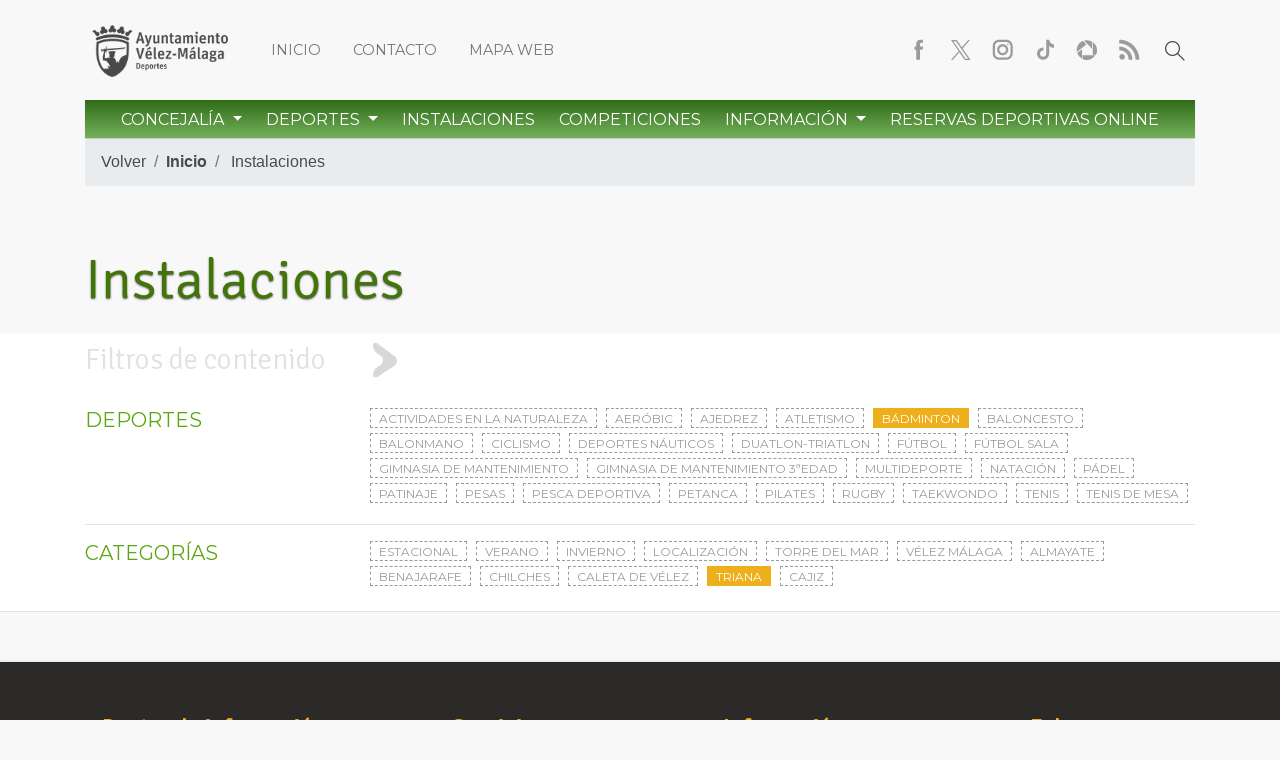

--- FILE ---
content_type: text/html; charset=UTF-8
request_url: https://deportes.velezmalaga.es/instalaciones/cat/triana/badminton
body_size: 5575
content:
<!DOCTYPE html>
<html lang="en" class="no-js" id="tetraware" class="deportes-index-twml index">
<head>
	<meta charset="utf-8">
  <meta http-equiv="X-UA-Compatible" content="IE=edge">
  <meta name="viewport" content="width=device-width, initial-scale=1">
  <base href="https://deportes.velezmalaga.es/">
<title></title>
<meta name="Description" content="" />
<meta name="Keywords" content="" />
<meta name="Generator" content="TWSAINT - Tetraware.Net" />
<link type="image/ico" href="https://deportes.velezmalaga.es/contenido/temas/deportes/favicon.ico" rel="shortcut icon" />
<link type="image/x-icon" href="https://deportes.velezmalaga.es/contenido/temas/deportes/favicon.ico" rel="icon" />
<link type="text/css" media="all" href="https://deportes.velezmalaga.es/contenido/temas/deportes/assets/bs4/bootstrap.min.css?v=0.0.4" rel="stylesheet" />
<link type="text/css" media="all" href="https://deportes.velezmalaga.es/assets/ekko-lightbox/ekko-lightbox.css?v=0.0.4" rel="stylesheet" />
<link type="text/css" media="all" href="https://deportes.velezmalaga.es/contenido/temas/deportes/_css/common.css?v=0.0.4" rel="stylesheet" />
<link type="text/css" media="all" href="https://deportes.velezmalaga.es/contenido/temas/deportes/_css/custom.css?v=0.0.4" rel="stylesheet" />
<link type="text/css" media="all" href="https://deportes.velezmalaga.es/contenido/temas/deportes/_css/deportes.css?v=0.0.4" rel="stylesheet" />
<link type="text/css" media="all" href="https://deportes.velezmalaga.es/contenido/temas/deportes/_css/media.css?v=0.0.4" rel="stylesheet" />
<meta content="https://deportes.velezmalaga.es/instalaciones/cat/triana/badminton" property="og:url" />
<script  type="text/javascript" src="https://deportes.velezmalaga.es/contenido/temas/deportes/assets/jquery-3.2.1.min.js?v=0.0.4"></script>
<script  type="text/javascript" src="https://deportes.velezmalaga.es/contenido/temas/deportes/assets/bs4/popper.min.js?v=0.0.4"></script>
<script  type="text/javascript" src="https://deportes.velezmalaga.es/contenido/temas/deportes/assets/bs4/bootstrap.min.js?v=0.0.4"></script>
<script  type="text/javascript" src="https://deportes.velezmalaga.es/assets/jquery-validate/jquery.validate.min.js?v=0.0.4"></script>
<script  type="text/javascript" src="https://deportes.velezmalaga.es/assets/jquery-validate/localization/messages_es.js?v=0.0.4"></script>
<script  type="text/javascript" src="https://deportes.velezmalaga.es/assets/ekko-lightbox/ekko-lightbox.min.js?v=0.0.4"></script>
<script  type="text/javascript" src="https://deportes.velezmalaga.es/contenido/temas/deportes/_scripts/deportes.js?v=0.0.4"></script>
	<link href='https://fonts.googleapis.com/css?family=Racing+Sans+One|Open+Sans:400,300,600,700,800|Open+Sans+Condensed:300,700' rel='stylesheet' type='text/css'>
</head>
<body>

	<div class="relative">
		
			<section> <header class="deportes-_bloques-blq_cabecera_inmod-twml blq_cabecera_inmod blq_cabecera inmod">

		<!-- cabecera normal -->

		<section class="d-none d-sm-block">
			<div class="relative">
				<div class="container">
					<div class="row row-1 justify-content-between">
					  <div class="col-sm-12 col-md-auto">
							<!-- <a class="logo deportes mr-3" href="" title="Concejalía de Deportes - Vélez-Málaga"> <h1>Concejalía de Deportes - Vélez-Málaga</h1> </a> -->
							<a class="logo area mr-3" href="" title="Ayto. Vélez-Málaga - Deportes"> <h2> Ayto. Vélez-Málaga - Deportes </h2> </a>
							<div class="d-inline-block"> <nav class="deportes-_bloques-blq_menu_index-twml blq_menu_index">
	<ul class="nav">
			  <li class="nav-item">
	    <a class="nav-link Inicio" href="https://deportes.velezmalaga.es" target="">
				Inicio			</a>
	  </li>
			  <li class="nav-item">
	    <a class="nav-link Contacto" href="https://deportes.velezmalaga.es/formularios" target="">
				Contacto			</a>
	  </li>
			  <li class="nav-item">
	    <a class="nav-link Mapa web" href="https://deportes.velezmalaga.es/mapaweb" target="">
				Mapa web			</a>
	  </li>
			</ul>
</nav>

 </div>

						</div>
						<div class="col-sm-12 col-md-auto text-center nav">
							<span class="m.r-5"><nav class="deportes-_bloques-blq_menu_redessociales-twml blq_menu_redessociales">
	<ul class="nav">
			  <li class="nav-item">
	    <a class="nav-link Facebook" href="https://www.facebook.com/DeportesvelezM" target="_blank" title="Facebook">
				<span>Facebook</span>
			</a>
	  </li>
			  <li class="nav-item">
	    <a class="nav-link Twitter" href="https://twitter.com/DeportesVelezM" target="_blank" title="Twitter">
				<span>Twitter</span>
			</a>
	  </li>
			  <li class="nav-item">
	    <a class="nav-link Instagram" href="https://www.instagram.com/deportes.velez/" target="_blank" title="Instagram">
				<span>Instagram</span>
			</a>
	  </li>
			  <li class="nav-item">
	    <a class="nav-link TikTok" href="https://www.tiktok.com/@deportes.velezmalaga" target="_blank" title="TikTok">
				<span>TikTok</span>
			</a>
	  </li>
			  <li class="nav-item">
	    <a class="nav-link Google Photos" href="https://deportes.velezmalaga.es/carruseles/fotografias" target="" title="Google Photos">
				<span>Google Photos</span>
			</a>
	  </li>
			  <li class="nav-item">
	    <a class="nav-link RSS" href="https://deportes.velezmalaga.es/rss" target="_blank" title="RSS">
				<span>RSS</span>
			</a>
	  </li>
			</ul>
</nav>

</span>
							<a class="nav-link buscar" href="buscador"><span>Buscar</span></a>
							<!-- <span class="logo deportes ml-3" hr.ef="" title="Concejalía de Deportes - Vélez-Málaga"> <h1>Concejalía de Deportes - Vélez-Málaga</h1> </span> -->
							<!-- <span class="logo area ml-3" hr.ef="" title="Ayto. Vélez-Málaga - Deportes"> <h2> Ayto. Vélez-Mélaga - Deportes </h2> </span> -->
						</div>
					</div>
					<div class="row row-2"> <div class="col"><nav class="deportes-_bloques-blq_menu-twml blq_menu principal">
	<div class="row justify-content-center">
		<div class="col mx-auto text-center">

			<ul class="nav d-inline-flex">
							<li class="showhide nav-item nav-item-concejalia relative">
					
							<!-- <a class="nav-link dropdown-toggle" data-toggle="dropdown" href="#" target="" role="button" aria-haspopup="true" aria-expanded="false"> -->

							<a class="nav-link dropdown-toggle" data-toggle="dropdown" href="#"  target="_self"  role="button" aria-haspopup="true" aria-expanded="false">
								Concejalía								</a>
							<div class="dropdown-menu">
								<ul id="mainmenu-1" class="mainmenu level-0"><li id="mainmenu-1-334" class="level-1 ord-0 even first"><a  href="https://deportes.velezmalaga.es/contenido/datos/servicios/documentos/Ordenanza-Precio-Publico-18-febrero-2016-1fIdnB.pdf"   target="_blank"  class=""  ><span>Servicios</span></a></li><li id="mainmenu-1-364" class="level-1 ord-1 odd last"><a  href="https://deportes.velezmalaga.es/carruseles/fotografias"   class=""  ><span>Fotografías</span></a></li></ul>							</div>

									</li>
							<li class="showhide nav-item nav-item- relative">
					
							<!-- <a class="nav-link dropdown-toggle" data-toggle="dropdown" href="#" target="" role="button" aria-haspopup="true" aria-expanded="false"> -->

							<a class="nav-link dropdown-toggle" data-toggle="dropdown" href="#"  target="_self"  role="button" aria-haspopup="true" aria-expanded="false">
								Deportes								</a>
							<div class="dropdown-menu">
								<ul id="mainmenu-1" class="mainmenu level-0"><li id="mainmenu-1-294" class="level-1 ord-0 even first"><a  href="https://deportes.velezmalaga.es/actividades-en-la-naturaleza"   class=""  ><span>Actividades en la naturaleza</span></a></li><li id="mainmenu-1-293" class="level-1 ord-1 odd"><a  href="https://deportes.velezmalaga.es/aerobic"   class=""  ><span>Aeróbic</span></a></li><li id="mainmenu-1-321" class="level-1 ord-2 even"><a  href="https://deportes.velezmalaga.es/ajedrez"   class=""  ><span>Ajedrez</span></a></li><li id="mainmenu-1-295" class="level-1 ord-3 odd"><a  href="https://deportes.velezmalaga.es/atletismo"   class=""  ><span>Atletismo</span></a></li><li id="mainmenu-1-296" class="level-1 ord-4 even"><a  href="https://deportes.velezmalaga.es/badminton"   class=""  ><span>Bádminton</span></a></li><li id="mainmenu-1-297" class="level-1 ord-5 odd"><a  href="https://deportes.velezmalaga.es/baloncesto"   class=""  ><span>Baloncesto</span></a></li><li id="mainmenu-1-323" class="level-1 ord-6 even"><a  href="https://deportes.velezmalaga.es/balonmano"   class=""  ><span>Balonmano</span></a></li><li id="mainmenu-1-298" class="level-1 ord-7 odd"><a  href="https://deportes.velezmalaga.es/ciclismo"   class=""  ><span>Ciclismo</span></a></li><li id="mainmenu-1-358" class="level-1 ord-8 even"><a  href="https://deportes.velezmalaga.es/deportes-nauticos"   class=""  ><span>Deportes Náuticos</span></a></li><li id="mainmenu-1-315" class="level-1 ord-9 odd"><a  href="https://deportes.velezmalaga.es/duatlon-triatlon"   class=""  ><span>Duatlon-triatlon</span></a></li><li id="mainmenu-1-299" class="level-1 ord-10 even"><a  href="https://deportes.velezmalaga.es/futbol"   class=""  ><span>Fútbol</span></a></li><li id="mainmenu-1-300" class="level-1 ord-11 odd"><a  href="https://deportes.velezmalaga.es/futbol-sala"   class=""  ><span>Fútbol sala</span></a></li><li id="mainmenu-1-302" class="level-1 ord-12 even"><a  href="https://deportes.velezmalaga.es/gimnasia-de-mantenimiento"   class=""  ><span>Gimnasia de mantenimiento</span></a></li><li id="mainmenu-1-301" class="level-1 ord-13 odd"><a  href="https://deportes.velezmalaga.es/gimnasia-de-mantenimiento-3edad"   class=""  ><span>Gimnasia manten. 3ª edad</span></a></li><li id="mainmenu-1-316" class="level-1 ord-14 even"><a  href="https://deportes.velezmalaga.es/multideporte"   class=""  ><span>Multideporte</span></a></li><li id="mainmenu-1-303" class="level-1 ord-15 odd"><a  href="https://deportes.velezmalaga.es/natacion"   class=""  ><span>Natación</span></a></li><li id="mainmenu-1-304" class="level-1 ord-16 even"><a  href="https://deportes.velezmalaga.es/padel"   class=""  ><span>Pádel</span></a></li><li id="mainmenu-1-317" class="level-1 ord-17 odd"><a  href="https://deportes.velezmalaga.es/patinaje"   class=""  ><span>Patinaje</span></a></li><li id="mainmenu-1-322" class="level-1 ord-18 even"><a  href="https://deportes.velezmalaga.es/pesas"   class=""  ><span>Pesas</span></a></li><li id="mainmenu-1-318" class="level-1 ord-19 odd"><a  href="https://deportes.velezmalaga.es/pesca-deportiva"   class=""  ><span>Pesca deportiva</span></a></li><li id="mainmenu-1-324" class="level-1 ord-20 even"><a  href="https://deportes.velezmalaga.es/petanca"   class=""  ><span>Petanca</span></a></li><li id="mainmenu-1-305" class="level-1 ord-21 odd"><a  href="https://deportes.velezmalaga.es/pilates"   class=""  ><span>Pilates</span></a></li><li id="mainmenu-1-319" class="level-1 ord-22 even"><a  href="https://deportes.velezmalaga.es/rugby"   class=""  ><span>Rugby</span></a></li><li id="mainmenu-1-306" class="level-1 ord-23 odd"><a  href="https://deportes.velezmalaga.es/taekwondo"   class=""  ><span>Taekwondo</span></a></li><li id="mainmenu-1-307" class="level-1 ord-24 even"><a  href="https://deportes.velezmalaga.es/tenis"   class=""  ><span>Tenis</span></a></li><li id="mainmenu-1-320" class="level-1 ord-25 odd last"><a  href="https://deportes.velezmalaga.es/tenis-de-mesa"   class=""  ><span>Tenis de mesa</span></a></li></ul>							</div>

									</li>
							<li class="showhide nav-item nav-item-instalaciones relative">
											<a class="nav-link" href="https://deportes.velezmalaga.es/instalaciones"  target="_self" >
							Instalaciones							</a>
									</li>
							<li class="showhide nav-item nav-item-competiciones relative">
											<a class="nav-link" href="https://deportes.velezmalaga.es/competiciones"  target="_self" >
							Competiciones							</a>
									</li>
							<li class="showhide nav-item nav-item- relative">
					
							<!-- <a class="nav-link dropdown-toggle" data-toggle="dropdown" href="#" target="" role="button" aria-haspopup="true" aria-expanded="false"> -->

							<a class="nav-link dropdown-toggle" data-toggle="dropdown" href="#"  target="_self"  role="button" aria-haspopup="true" aria-expanded="false">
								Información								</a>
							<div class="dropdown-menu">
								<ul id="mainmenu-1" class="mainmenu level-0"><li id="mainmenu-1-330" class="level-1 ord-0 even first"><a  href="https://deportes.velezmalaga.es/eventos"   class=""  ><span>Eventos</span></a></li><li id="mainmenu-1-331" class="level-1 ord-1 odd"><a  href="https://deportes.velezmalaga.es/cursos"   class=""  ><span>Cursos</span></a></li><li id="mainmenu-1-333" class="level-1 ord-2 even"><a  href="https://deportes.velezmalaga.es/noticias"   class=""  ><span>Noticias</span></a></li><li id="mainmenu-1-344" class="level-1 ord-3 odd"><a  href="https://deportes.velezmalaga.es/inscripciones"   class=""  ><span>Inscripciones</span></a></li><li id="mainmenu-1-345" class="level-1 ord-4 even"><a  href="https://deportes.velezmalaga.es/reservas"   class=""  ><span>Reservas</span></a></li><li id="mainmenu-1-337" class="level-1 ord-5 odd"><a  href="https://deportes.velezmalaga.es/federaciones"   class=""  ><span>Federaciones</span></a></li><li id="mainmenu-1-338" class="level-1 ord-6 even"><a  href="https://deportes.velezmalaga.es/clubes"   class=""  ><span>Clubes</span></a></li><li id="mainmenu-1-336" class="level-1 ord-7 odd last"><a  href="https://deportes.velezmalaga.es/enlaces"   class=""  ><span>Enlaces</span></a></li></ul>							</div>

									</li>
							<li class="showhide nav-item nav-item- relative">
											<a class="nav-link" href="https://velezmalaga.i2a.es/CronosWeb/Login"  target="_blank" >
							Reservas Deportivas Online							</a>
									</li>
						</ul>

		</div>
	</div>
</nav>


</div> </div>
				</div>
			</div>
		</section>


		
		<!-- cabecera normal -->

		<!-- cabecera moviles xs -->
		<section class="d-sm-none menu-xs relative">
			<div class="text-center justify-content-center"> <nav class="deportes-_bloques-blq_menu_index-twml blq_menu_index">
	<ul class="nav">
			  <li class="nav-item">
	    <a class="nav-link Inicio" href="https://deportes.velezmalaga.es" target="">
				Inicio			</a>
	  </li>
			  <li class="nav-item">
	    <a class="nav-link Contacto" href="https://deportes.velezmalaga.es/formularios" target="">
				Contacto			</a>
	  </li>
			  <li class="nav-item">
	    <a class="nav-link Mapa web" href="https://deportes.velezmalaga.es/mapaweb" target="">
				Mapa web			</a>
	  </li>
			</ul>
</nav>

 </div>
			<nav class="navbar navbar-light">
			  <a class="logo deportes navbar-brand mr-1" href="" title="Concejalía de Deportes - Vélez-Málaga">
			    <h1>Concejalía de Deportes - Vélez-Málaga</h1>
			  </a>
				<button class="navbar-toggler" type="button" data-toggle="collapse" data-target="#navbarTogglerMenu" aria-controls="navbarTogglerMenu" aria-expanded="false" aria-label="Toggle navigation">
				 	<span class="navbar-toggler-icon"></span>
			 	</button>
				<div class="collapse navbar-collapse" id="navbarTogglerMenu"> <nav class="deportes-_bloques-blq_menu-twml blq_menu principal">
	<div class="row justify-content-center">
		<div class="col mx-auto text-center">

			<ul class="nav d-inline-flex">
							<li class="showhide nav-item nav-item-concejalia relative">
					
							<!-- <a class="nav-link dropdown-toggle" data-toggle="dropdown" href="#" target="" role="button" aria-haspopup="true" aria-expanded="false"> -->

							<a class="nav-link dropdown-toggle" data-toggle="dropdown" href="#"  target="_self"  role="button" aria-haspopup="true" aria-expanded="false">
								Concejalía								</a>
							<div class="dropdown-menu">
								<ul id="mainmenu-1" class="mainmenu level-0"><li id="mainmenu-1-334" class="level-1 ord-0 even first"><a  href="https://deportes.velezmalaga.es/contenido/datos/servicios/documentos/Ordenanza-Precio-Publico-18-febrero-2016-1fIdnB.pdf"   target="_blank"  class=""  ><span>Servicios</span></a></li><li id="mainmenu-1-364" class="level-1 ord-1 odd last"><a  href="https://deportes.velezmalaga.es/carruseles/fotografias"   class=""  ><span>Fotografías</span></a></li></ul>							</div>

									</li>
							<li class="showhide nav-item nav-item- relative">
					
							<!-- <a class="nav-link dropdown-toggle" data-toggle="dropdown" href="#" target="" role="button" aria-haspopup="true" aria-expanded="false"> -->

							<a class="nav-link dropdown-toggle" data-toggle="dropdown" href="#"  target="_self"  role="button" aria-haspopup="true" aria-expanded="false">
								Deportes								</a>
							<div class="dropdown-menu">
								<ul id="mainmenu-1" class="mainmenu level-0"><li id="mainmenu-1-294" class="level-1 ord-0 even first"><a  href="https://deportes.velezmalaga.es/actividades-en-la-naturaleza"   class=""  ><span>Actividades en la naturaleza</span></a></li><li id="mainmenu-1-293" class="level-1 ord-1 odd"><a  href="https://deportes.velezmalaga.es/aerobic"   class=""  ><span>Aeróbic</span></a></li><li id="mainmenu-1-321" class="level-1 ord-2 even"><a  href="https://deportes.velezmalaga.es/ajedrez"   class=""  ><span>Ajedrez</span></a></li><li id="mainmenu-1-295" class="level-1 ord-3 odd"><a  href="https://deportes.velezmalaga.es/atletismo"   class=""  ><span>Atletismo</span></a></li><li id="mainmenu-1-296" class="level-1 ord-4 even"><a  href="https://deportes.velezmalaga.es/badminton"   class=""  ><span>Bádminton</span></a></li><li id="mainmenu-1-297" class="level-1 ord-5 odd"><a  href="https://deportes.velezmalaga.es/baloncesto"   class=""  ><span>Baloncesto</span></a></li><li id="mainmenu-1-323" class="level-1 ord-6 even"><a  href="https://deportes.velezmalaga.es/balonmano"   class=""  ><span>Balonmano</span></a></li><li id="mainmenu-1-298" class="level-1 ord-7 odd"><a  href="https://deportes.velezmalaga.es/ciclismo"   class=""  ><span>Ciclismo</span></a></li><li id="mainmenu-1-358" class="level-1 ord-8 even"><a  href="https://deportes.velezmalaga.es/deportes-nauticos"   class=""  ><span>Deportes Náuticos</span></a></li><li id="mainmenu-1-315" class="level-1 ord-9 odd"><a  href="https://deportes.velezmalaga.es/duatlon-triatlon"   class=""  ><span>Duatlon-triatlon</span></a></li><li id="mainmenu-1-299" class="level-1 ord-10 even"><a  href="https://deportes.velezmalaga.es/futbol"   class=""  ><span>Fútbol</span></a></li><li id="mainmenu-1-300" class="level-1 ord-11 odd"><a  href="https://deportes.velezmalaga.es/futbol-sala"   class=""  ><span>Fútbol sala</span></a></li><li id="mainmenu-1-302" class="level-1 ord-12 even"><a  href="https://deportes.velezmalaga.es/gimnasia-de-mantenimiento"   class=""  ><span>Gimnasia de mantenimiento</span></a></li><li id="mainmenu-1-301" class="level-1 ord-13 odd"><a  href="https://deportes.velezmalaga.es/gimnasia-de-mantenimiento-3edad"   class=""  ><span>Gimnasia manten. 3ª edad</span></a></li><li id="mainmenu-1-316" class="level-1 ord-14 even"><a  href="https://deportes.velezmalaga.es/multideporte"   class=""  ><span>Multideporte</span></a></li><li id="mainmenu-1-303" class="level-1 ord-15 odd"><a  href="https://deportes.velezmalaga.es/natacion"   class=""  ><span>Natación</span></a></li><li id="mainmenu-1-304" class="level-1 ord-16 even"><a  href="https://deportes.velezmalaga.es/padel"   class=""  ><span>Pádel</span></a></li><li id="mainmenu-1-317" class="level-1 ord-17 odd"><a  href="https://deportes.velezmalaga.es/patinaje"   class=""  ><span>Patinaje</span></a></li><li id="mainmenu-1-322" class="level-1 ord-18 even"><a  href="https://deportes.velezmalaga.es/pesas"   class=""  ><span>Pesas</span></a></li><li id="mainmenu-1-318" class="level-1 ord-19 odd"><a  href="https://deportes.velezmalaga.es/pesca-deportiva"   class=""  ><span>Pesca deportiva</span></a></li><li id="mainmenu-1-324" class="level-1 ord-20 even"><a  href="https://deportes.velezmalaga.es/petanca"   class=""  ><span>Petanca</span></a></li><li id="mainmenu-1-305" class="level-1 ord-21 odd"><a  href="https://deportes.velezmalaga.es/pilates"   class=""  ><span>Pilates</span></a></li><li id="mainmenu-1-319" class="level-1 ord-22 even"><a  href="https://deportes.velezmalaga.es/rugby"   class=""  ><span>Rugby</span></a></li><li id="mainmenu-1-306" class="level-1 ord-23 odd"><a  href="https://deportes.velezmalaga.es/taekwondo"   class=""  ><span>Taekwondo</span></a></li><li id="mainmenu-1-307" class="level-1 ord-24 even"><a  href="https://deportes.velezmalaga.es/tenis"   class=""  ><span>Tenis</span></a></li><li id="mainmenu-1-320" class="level-1 ord-25 odd last"><a  href="https://deportes.velezmalaga.es/tenis-de-mesa"   class=""  ><span>Tenis de mesa</span></a></li></ul>							</div>

									</li>
							<li class="showhide nav-item nav-item-instalaciones relative">
											<a class="nav-link" href="https://deportes.velezmalaga.es/instalaciones"  target="_self" >
							Instalaciones							</a>
									</li>
							<li class="showhide nav-item nav-item-competiciones relative">
											<a class="nav-link" href="https://deportes.velezmalaga.es/competiciones"  target="_self" >
							Competiciones							</a>
									</li>
							<li class="showhide nav-item nav-item- relative">
					
							<!-- <a class="nav-link dropdown-toggle" data-toggle="dropdown" href="#" target="" role="button" aria-haspopup="true" aria-expanded="false"> -->

							<a class="nav-link dropdown-toggle" data-toggle="dropdown" href="#"  target="_self"  role="button" aria-haspopup="true" aria-expanded="false">
								Información								</a>
							<div class="dropdown-menu">
								<ul id="mainmenu-1" class="mainmenu level-0"><li id="mainmenu-1-330" class="level-1 ord-0 even first"><a  href="https://deportes.velezmalaga.es/eventos"   class=""  ><span>Eventos</span></a></li><li id="mainmenu-1-331" class="level-1 ord-1 odd"><a  href="https://deportes.velezmalaga.es/cursos"   class=""  ><span>Cursos</span></a></li><li id="mainmenu-1-333" class="level-1 ord-2 even"><a  href="https://deportes.velezmalaga.es/noticias"   class=""  ><span>Noticias</span></a></li><li id="mainmenu-1-344" class="level-1 ord-3 odd"><a  href="https://deportes.velezmalaga.es/inscripciones"   class=""  ><span>Inscripciones</span></a></li><li id="mainmenu-1-345" class="level-1 ord-4 even"><a  href="https://deportes.velezmalaga.es/reservas"   class=""  ><span>Reservas</span></a></li><li id="mainmenu-1-337" class="level-1 ord-5 odd"><a  href="https://deportes.velezmalaga.es/federaciones"   class=""  ><span>Federaciones</span></a></li><li id="mainmenu-1-338" class="level-1 ord-6 even"><a  href="https://deportes.velezmalaga.es/clubes"   class=""  ><span>Clubes</span></a></li><li id="mainmenu-1-336" class="level-1 ord-7 odd last"><a  href="https://deportes.velezmalaga.es/enlaces"   class=""  ><span>Enlaces</span></a></li></ul>							</div>

									</li>
							<li class="showhide nav-item nav-item- relative">
											<a class="nav-link" href="https://velezmalaga.i2a.es/CronosWeb/Login"  target="_blank" >
							Reservas Deportivas Online							</a>
									</li>
						</ul>

		</div>
	</div>
</nav>


 </div>
			</nav>
			</div>
		</section>
		<!-- cabecera moviles xs -->

</header>
 </section>
			<section> 	<div class="deportes-_bloques-blq_menu_ruta-twml blq_menu_ruta instalaciones text-center">
		<div class="container">
			<div class="row justify-content-center">
				<div class="col-md-12 text-center">

					<nav aria-label="breadcrumb">
					  <ol class="breadcrumb sserif-l">
							<li class="breadcrumb-item"><a class="history-back" href="#">Volver</a></li>
							<li class="breadcrumb-item inicio"><a href="https://deportes.velezmalaga.es"><strong>Inicio</strong></a></li>							
															<li class="breadcrumb-item ord-0 first last even  ">
																			<a class="" href="https://deportes.velezmalaga.es/instalaciones">Instalaciones</a>
																	</li>
												  </ol>
					</nav>

				</div>
			</div>
		</div>
	</div>
 </section>
			<section> 
<!-- <div class="deportes-_basico-index-filtro-propiedades-twml index-filtro-propiedades inmod mod-basico mod-basico-instalaciones"> -->

<div class="deportes-_basico-index-filtro-propiedades-twml index-filtro-propiedades inmod basico basico-instalaciones">

	
		<div class="container">
			<div class="row"> <div class="col"><h1 class="display-4">Instalaciones</h1></div> </div>
		</div>		

						<div class="deportes-_basico-fichas-twml fichas">

	<div class="deportes-_bloques-blq_basico_filtros-twml blq_basico_filtros">
  <div id="accordion" class="filtros-busqueda" role="tablist">
    <div class="card">
      <div class="card-header" role="tab" id="headingOne">
        <div class="container">
          <a class="inicio collapsed show" data-toggle="collapse" href="#collapseOne" aria-expanded="true" aria-controls="collapseOne">
            <h4 class="signika"> Filtros de contenido </h4>
            <span class="icon tr02s"></span>
          </a>
        </div>
      </div>
      <div id="collapseOne" class="collapse collapsed show" role="tabpanel" aria-labelledby="headingOne" data-parent="#accordion">
        <div class="card-body">
          <div class="container">
            <div class="filtros">

              <!-- filtros -->
              <div class="tags-info">

								
                <div class="row">
                  <div class="col-12 col-sm-3"> <h5>DEPORTES</h5> </div>
                  <div class="col-12 col-sm-9">
                                        	
                                                  <a class="tag categoria" href="instalaciones/cat/triana/actividades-en-la-naturaleza">
                            Actividades en la naturaleza                          </a>
                        
                    	
                                                  <a class="tag categoria" href="instalaciones/cat/triana/aerobic">
                            Aeróbic                          </a>
                        
                    	
                                                  <a class="tag categoria" href="instalaciones/cat/triana/ajedrez">
                            Ajedrez                          </a>
                        
                    	
                                                  <a class="tag categoria" href="instalaciones/cat/triana/atletismo">
                            Atletismo                          </a>
                        
                    	
                                                  <a class="tag sel categoria" href="instalaciones/cat/triana" data-toggle="tooltip" data-placement="top" title="Clic para quitar filtro de deporte">
                            Bádminton                          </a>
                        
                    	
                                                  <a class="tag categoria" href="instalaciones/cat/triana/baloncesto">
                            Baloncesto                          </a>
                        
                    	
                                                  <a class="tag categoria" href="instalaciones/cat/triana/balonmano">
                            Balonmano                          </a>
                        
                    	
                                                  <a class="tag categoria" href="instalaciones/cat/triana/ciclismo">
                            Ciclismo                          </a>
                        
                    	
                                                  <a class="tag categoria" href="instalaciones/cat/triana/deportes-nauticos">
                            Deportes Náuticos                          </a>
                        
                    	
                                                  <a class="tag categoria" href="instalaciones/cat/triana/duatlon-triatlon">
                            Duatlon-triatlon                          </a>
                        
                    	
                                                  <a class="tag categoria" href="instalaciones/cat/triana/futbol">
                            Fútbol                          </a>
                        
                    	
                                                  <a class="tag categoria" href="instalaciones/cat/triana/futbol-sala">
                            Fútbol sala                          </a>
                        
                    	
                                                  <a class="tag categoria" href="instalaciones/cat/triana/gimnasia-de-mantenimiento">
                            Gimnasia de mantenimiento                          </a>
                        
                    	
                                                  <a class="tag categoria" href="instalaciones/cat/triana/gimnasia-de-mantenimiento-3edad">
                            Gimnasia de mantenimiento 3ªedad                          </a>
                        
                    	
                                                  <a class="tag categoria" href="instalaciones/cat/triana/multideporte">
                            Multideporte                          </a>
                        
                    	
                                                  <a class="tag categoria" href="instalaciones/cat/triana/natacion">
                            Natación                          </a>
                        
                    	
                                                  <a class="tag categoria" href="instalaciones/cat/triana/padel">
                            Pádel                          </a>
                        
                    	
                                                  <a class="tag categoria" href="instalaciones/cat/triana/patinaje">
                            Patinaje                          </a>
                        
                    	
                                                  <a class="tag categoria" href="instalaciones/cat/triana/pesas">
                            Pesas                          </a>
                        
                    	
                                                  <a class="tag categoria" href="instalaciones/cat/triana/pesca-deportiva">
                            Pesca deportiva                          </a>
                        
                    	
                                                  <a class="tag categoria" href="instalaciones/cat/triana/petanca">
                            Petanca                          </a>
                        
                    	
                                                  <a class="tag categoria" href="instalaciones/cat/triana/pilates">
                            Pilates                          </a>
                        
                    	
                                                  <a class="tag categoria" href="instalaciones/cat/triana/rugby">
                            Rugby                          </a>
                        
                    	
                                                  <a class="tag categoria" href="instalaciones/cat/triana/taekwondo">
                            Taekwondo                          </a>
                        
                    	
                                                  <a class="tag categoria" href="instalaciones/cat/triana/tenis">
                            Tenis                          </a>
                        
                    	
                                                  <a class="tag categoria" href="instalaciones/cat/triana/tenis-de-mesa">
                            Tenis de mesa                          </a>
                        
                    	                                      </div>
                </div>

                                <hr>
                <div class="row">
                  <div class="col-12 col-sm-3"> <h5>CATEGORÍAS</h5> </div>
                  <div class="col-12 col-sm-9">
                  	                                              <a class="tag categoria" href="instalaciones/cat/badminton/estacional">
                          Estacional                        </a>
                                        	                                              <a class="tag categoria" href="instalaciones/cat/badminton/verano-1">
                          Verano                        </a>
                                        	                                              <a class="tag categoria" href="instalaciones/cat/badminton/invierno-1">
                          Invierno                        </a>
                                        	                                              <a class="tag categoria" href="instalaciones/cat/badminton/localizacion">
                          Localización                        </a>
                                        	                                              <a class="tag categoria" href="instalaciones/cat/badminton/torre-del-mar">
                          Torre del Mar                        </a>
                                        	                                              <a class="tag categoria" href="instalaciones/cat/badminton/velez-malaga">
                          Vélez Málaga                        </a>
                                        	                                              <a class="tag categoria" href="instalaciones/cat/badminton/almayate">
                          Almayate                        </a>
                                        	                                              <a class="tag categoria" href="instalaciones/cat/badminton/benajarafe">
                          Benajarafe                        </a>
                                        	                                              <a class="tag categoria" href="instalaciones/cat/badminton/chilches">
                          Chilches                        </a>
                                        	                                              <a class="tag categoria" href="instalaciones/cat/badminton/caleta-de-velez">
                          Caleta de Vélez                        </a>
                                        	                                              <a class="tag sel categoria" href="instalaciones/cat/badminton" data-toggle="tooltip" data-placement="top" title="Quitar filtro de categoría">
                          Triana                        </a>
                                        	                                              <a class="tag categoria" href="instalaciones/cat/badminton/cajiz">
                          Cajiz                        </a>
                                        	                  </div>
                </div>
                
                <div class="clearfix"></div>
              </div>
              <!-- /filtros -->

            </div>
          </div>
        </div>
      </div>
    </div>
  </div>
</div>

	</div>







	
</div>



 </section>
			<section>  </section>

		
		<footer>
			<nav class="deportes-_bloques-blq_menu_enlaces_libres-twml blq_menu_enlaces_libres">
	<div class="container">
		<ul class="nav row">
					  <li class="nav-item col-md-3">
				<ul id="mainmenu-6" class="mainmenu level-0"><li id="mainmenu-6-312" class="parent parent   level-1 ord-0 even first last parent"><a   class="parent"  ><span>Puntos de información</span></a><ul id="mainmenu-6-parent-312" class=" level-1"><li id="mainmenu-6-313" class="level-2 ord-0 even first"><a  href="https://deportes.velezmalaga.es/instalaciones/casa-del-deporte"   class=""  ><span>Casa del deporte</span></a></li><li id="mainmenu-6-314" class="level-2 ord-1 odd"><a  href="https://deportes.velezmalaga.es/instalaciones/complejo-deportivo-piscina-cubierta-velez-malaga"   class=""  ><span>Piscina Cubierta de Vélez-Málaga</span></a></li><li id="mainmenu-6-346" class="level-2 ord-2 even"><a  href="https://deportes.velezmalaga.es/instalaciones/piscina-municipal-torre-del-mar"   class=""  ><span>Piscina Municipal de Torre del Mar</span></a></li><li id="mainmenu-6-360" class="level-2 ord-3 odd"><a  href="https://deportes.velezmalaga.es/instalaciones/pistas-paseo-maritimo-torre-del-mar"   class=""  ><span>Pistas Paseo Marítimo de Torre del Mar</span></a></li><li id="mainmenu-6-354" class="level-2 ord-4 even last"><a  href="https://deportes.velezmalaga.es/inscripciones"   class=""  ><span>Inscripciones</span></a></li></ul></li></ul>		  </li>
					  <li class="nav-item col-md-3">
				<ul id="mainmenu-6" class="mainmenu level-0"><li id="mainmenu-6-339" class="parent parent   level-1 ord-0 even first last parent"><a   class="parent"  ><span>Servicios</span></a><ul id="mainmenu-6-parent-339" class=" level-1"><li id="mainmenu-6-349" class="level-2 ord-0 even first"><a  href="https://deportes.velezmalaga.es/concejalia/tarifas-precio-publico"   class=""  ><span>Tasas y precios de actividades deportivas</span></a></li><li id="mainmenu-6-359" class="level-2 ord-1 odd"><a  href="https://deportes.velezmalaga.es/servicios/documentos"   class=""  ><span>Documentos</span></a></li><li id="mainmenu-6-365" class="level-2 ord-2 even last"><a  href="https://deportes.velezmalaga.es/servicios/normativa"   class=""  ><span>Normativa</span></a></li></ul></li></ul>		  </li>
					  <li class="nav-item col-md-3">
				<ul id="mainmenu-6" class="mainmenu level-0"><li id="mainmenu-6-341" class="parent parent   level-1 ord-0 even first last parent"><a   class="parent"  ><span>Información</span></a><ul id="mainmenu-6-parent-341" class=" level-1"><li id="mainmenu-6-350" class="level-2 ord-0 even first"><a  href="https://deportes.velezmalaga.es/eventos"   class=""  ><span>Eventos</span></a></li><li id="mainmenu-6-351" class="level-2 ord-1 odd"><a  href="https://deportes.velezmalaga.es/cursos"   class=""  ><span>Cursos</span></a></li><li id="mainmenu-6-352" class="level-2 ord-2 even"><a  href="https://deportes.velezmalaga.es/reservas"   class=""  ><span>Reservas</span></a></li><li id="mainmenu-6-353" class="level-2 ord-3 odd"><a  href="https://deportes.velezmalaga.es/noticias"   class=""  ><span>Noticias</span></a></li><li id="mainmenu-6-355" class="level-2 ord-4 even last"><a  href="https://deportes.velezmalaga.es/instalaciones"   class=""  ><span>Instalaciones</span></a></li></ul></li></ul>		  </li>
					  <li class="nav-item col-md-3">
				<ul id="mainmenu-6" class="mainmenu level-0"><li id="mainmenu-6-342" class="parent parent   level-1 ord-0 even first last parent"><a   class="parent"  ><span>Enlaces</span></a><ul id="mainmenu-6-parent-342" class=" level-1"><li id="mainmenu-6-343" class="level-2 ord-0 even first"><a  href="https://deportes.velezmalaga.es/enlaces"   class=""  ><span>Enlaces generales</span></a></li><li id="mainmenu-6-356" class="level-2 ord-1 odd"><a  href="https://deportes.velezmalaga.es/federaciones"   class=""  ><span>Federaciones</span></a></li><li id="mainmenu-6-357" class="level-2 ord-2 even last"><a  href="https://deportes.velezmalaga.es/clubes"   class=""  ><span>Clubes</span></a></li></ul></li></ul>		  </li>
					</ul>
	</div>
</nav>
			<section>
	<div class="deportes-_bloques-blq_pie-twml blq_pie">
		<div class="container-fluid">
			<div class="row justify-content-center text-center">
				<div class="col-12"><nav class="deportes-_bloques-blq_menu_pie-twml blq_menu_pie">
	<ul class="nav">
			  <li class="nav-item">
	    <a class="nav-link politica de protección de datos" href="https://deportes.velezmalaga.es/suplementos/cat/proteccion-de-datos-personales" target="" title="politica de protección de datos">
				<span>politica de protección de datos</span>
			</a>
						<span class="separador text-muted">/</span>
				  </li>
			  <li class="nav-item">
	    <a class="nav-link avisos legales" href="https://deportes.velezmalaga.es/suplementos" target="" title="avisos legales">
				<span>avisos legales</span>
			</a>
						<span class="separador text-muted">/</span>
				  </li>
			  <li class="nav-item">
	    <a class="nav-link mapa web" href="https://deportes.velezmalaga.es/mapaweb" target="" title="mapa web">
				<span>mapa web</span>
			</a>
						<span class="separador text-muted">/</span>
				  </li>
			  <li class="nav-item">
	    <a class="nav-link accesibilidad" href="http://www.w3.org/WAI/" target="_blank" title="accesibilidad">
				<span>accesibilidad</span>
			</a>
				  </li>
			</ul>
</nav>

</div>
				<div class="col-12 direccion">
					<address class="small signika">
						<strong>Excmo. Ayuntamiento de Vélez-Málaga - Concejalía de Deportes</strong>
						<br />C/ Enrique Atencia, nº4 - 29700, Vélez-Málaga - Tlf: 663 999 758
					</address>
				</div>
			</div>
		</div>
	</div>
</section>
		</footer>
	</div>
		<!-- Google tag (gtag.js) -->
<script async src="https://www.googletagmanager.com/gtag/js?id=G-3GK87BYL8V"></script>
<script>
window.dataLayer = window.dataLayer || []; 
function gtag(){dataLayer.push(arguments);} gtag('js', new Date()); gtag('config', 'G-3GK87BYL8V');
</script>

<!--
<script type="text/javascript">
/*
  var _gaq = _gaq || [];
  _gaq.push(['_setAccount', 'UA-8839574-14']);
  _gaq.push(['_trackPageview']);
  (function() {
    var ga = document.createElement('script'); ga.type = 'text/javascript'; ga.async = true;
    ga.src = ('https:' == document.location.protocol ? 'https://ssl' : 'http://www') + '.google-analytics.com/ga.js';
    var s = document.getElementsByTagName('script')[0]; s.parentNode.insertBefore(ga, s);
  })();
*/
</script>
<script type="text/javascript" src="https://apis.google.com/js/plusone.js">
/*
{lang: 'es'}
*/
</script>
-->
</body>
</html>


--- FILE ---
content_type: text/css
request_url: https://deportes.velezmalaga.es/contenido/temas/deportes/_css/common.css?v=0.0.4
body_size: 3203
content:
/*
@imp.ort url(https://fonts.googleapis.com/css?family=Oswald:400,300,700|Marvel:400,400italic,700,700italic&subset=latin,latin-ext);
html, body {font-family: "HelveticaNeue-Light", "Helvetica Neue Light", "Helvetica Neue", Helvetica, Arial, "Lucida Grande", sans-serif !important;
			background:#ddd url(../images/fondogeneral.png) no-repeat 50% -295px fixed; background:#EEE;}
*/

/*
h1, h2, h3, h4, h5, h6, ul.tabs li a, .leftNav ul li a, .stats ul li span, .userLink, .errorPage p, .ui-dialog .ui-dialog-title
{font-family: "HelveticaNeue-Light", "Helvetica Neue Light", "Helvetica Neue", Helvetica, Arial, "Lucida Grande", sans-serif !important; font-weight:lighter !important}


.rtt30 {
	-webkit-transform: rotate(30deg);
	-moz-transform: rotate(30deg);
	-ms-transform: rotate(30deg);
	-o-transform: rotate(30deg);
	transform: rotate(30deg);
}


.oswald {font-family: 'Oswald', sans-serif !important;}
.marvel {font-family: 'Marvel', sans-serif !important;}
*/
.fw100	{font-weight:100}
.fw300	{font-weight:300}
.fw400	{font-weight:400}
.fw700	{font-weight:700}

.errores .wrapper 			{position:absolute; z-index:10000; margin:0; width:inherit; padding:0; top:0}
.errores .wrapper .nNote 	{padding:7px 35px; margin:0}
.errores .wrapper .nNote p	{padding:0 10px;}

.relative 			{position:relative !important}
.ellipsis, .eli {text-overflow:ellipsis; white-space:nowrap; overflow:hidden;}

/*provinientes de commons*/

.WYSIWYG p 	{padding:0 0 7px}

.WYSIWYG ul, .WYSIWYG ul li	{list-style:inherit}
.WYSIWYG ul		{margin: 10px 0; padding: 0 0 0 10px; list-style-type: circle;}
.WYSIWYG ul li	{margin: 0 0 5px 15px; padding: 0; list-style-position: outside;}

.WYSIWYG ol		{margin: 10px 0; padding: 0 0 0 20px; list-style-type: decimal-leading-zero;}
.WYSIWYG ol li	{margin: 0 0 5px 25px; padding: 0; list-style-position: outside;}



.bgray		{border:1px solid gray; margin:1px; padding:1px}
.bred		{border:1px solid red}
.bgreen		{border:1px solid green}
.borange	{border:1px solid orange}
.byellow	{border:1px solid yellow}
.bblue		{border:1px solid blue}
.bpink		{border:1px solid pink}

.bwhite, .bblanco, .bFFF	{border:1px solid #FFF !important;}
.bgrisE, .bgrayE, .bEEE		{border:1px solid #EEE !important;}
.bgrisD, .bgrayD, .bDDD		{border:1px solid #DDD !important;}
.bgrisC, .bgrayC, .bCCC		{border:1px solid #CCC !important;}

.bt	{border-top: 1px solid inherit !important; border-left:0 !important; border-right:0 !important; border-bottom:0 !important}
.bl	{border-left: 1px solid inherit !important; border-top:0 !important; border-right:0 !important; border-bottom:0 !important}
.br	{border-right: 1px solid inherit !important; border-top:0 !important; border-left:0 !important; border-bottom:0 !important}
.bb	{border-bottom: 1px solid inherit !important; border-top:0 !important; border-left:0 !important; border-right:0 !important}

.bs02	{border:2px solid}
.bs03	{border:3px solid}
.bs04	{border:4px solid}
.bs05	{border:5px solid !important}
.bs10	{border:10px solid}

.bdotted {border-style:dotted}
.bdashed {border-style:dashed}

.bt5EEE	{border-top:5px solid #EEE}
.b5EEE	{border:5px solid #EEE}

.bggrisFA, .bggrayFA, .bgFA	{background-color: #FAFAFA !important;}
.bggrisE, .bggrayE, .bgEEE	{background-color: #EEE !important;}
.bggrisD, .bggrayD, .bgDDD	{background-color: #DDD !important;}
.bggrisC, .bggrayC, .bgCCC	{background-color: #CCC !important;}

bgnone	{background-color:none !important}

.corange					{color:orange !important}
.cyellow					{color:yellow !important}
.ctransparent, .ctr			{color:transparent}
.cwhite, .cblanco, .cFFF	{color:#FFF !important}
.cgrisE, .cgrayE, .cEEE		{color:#EEE !important}
.cgrisD, .cgrayD, .cDDD		{color:#DDD !important}
.cgrisC, .cgrayC, .cCCC		{color:#CCC !important}
.cgrisB, .cgrayB, .cBBB		{color:#BBB !important}
.cgrisA, .cgrayA, .cAAA		{color:#AAA !important}
.cgris5, .cgray5, .c555		{color:#555 !important}
.cgris7, .cgray7, .c777		{color:#777 !important}
.c000						{color:#000 !important}
.cinherit					{color:inherit !important}

.cPCverde01 {color:#e0ecb4 !important}
.cPCverde02 {color:#b0c69b !important}
.cPCverde03 {color:#70a13c !important}

.bPCverde01 {border:1px solid #e0ecb4 !important}
.bPCverde02 {border:1px solid #b0c69b !important}
.bPCverde03 {border:1px solid #70a13c !important}

.bcPCverde00 {border-color:#F2F5EE !important}
.bcPCverde01 {border-color:#e0ecb4 !important}
.bcPCverde02 {border-color:#b0c69b !important}
.bcPCverde03 {border-color:#70a13c !important}

.bgPCverde00 {background:#F2F5EE !important}
.bgPCverde01 {background:#e0ecb4 !important}
.bgPCverde02 {background:#b0c69b !important}
.bgPCverde03 {background:#70a13c !important}

.bgwhite, .bgblanco 	{background:#FFF !important}
.bgpink 				{background:pink !important}
.bgyellow				{background:yellow !important}
.bgorange				{background:orange !important}
.bgcyan					{background:cyan !important}

.o01 	{opacity:0.1}
.o03 	{opacity:0.3}
.o05 	{opacity:0.5}
.o1 	{opacity:1}

.err {color:#FF0000;}
.doc {display:block; overflow:hidden; clear:none}
.dob {display:block; overflow:hidden; clear:both}
.ovv {overflow:visible !important;}

.dn	{display:none}
.db	{display:block}
.ov	{overflow:visible}
.oh	{overflow:hidden}

.fl-izq, .fi, fl 		{float:left}
.fl-der, .fd, fr 		{float:right}
.fl-non, .fl-none, fn 	{float:none}
.clr, .fix 	{clear:both}
.cn, .cln 	{clear:none}
.normal  	{font-weight:normal}
.negrita 	{font-weight:bolder}
.cursiva 	{font-style:italic}

.fs1_2	{font-size:1.2em}
.fs1_1	{font-size:1.1em}
.fs1	{font-size:1em}
.fs09	{font-size:.90em}
.fs085	{font-size:.85em}
.fs08	{font-size:.80em}
.fs075	{font-size:.75em}
.fs07	{font-size:.70em}

.lh12	{line-height:1.2em}
.lh115	{line-height:1.15em}
.lh11	{line-height:1.1em}
.lh10	{line-height:1.0em}

.vat	{vertical-align:top !important;}
.vab	{vertical-align:bottom !important}
.vam	{vertical-align:middle !important}

.nowrap		{white-space:nowrap}
.nowrap-no	{white-space:inherit}

.txt-izq, .txti, .ti	{text-align:left !important}
.txt-cen, .txtc, .tc	{text-align:center !important}
.txt-der, .txtd, .td	{text-align:right !important}

.txt-small90, .tsmall90 {font-size:0.9em; line-height:1.2em}
.txt-small85, .tsmall85 {font-size:0.85em; line-height:1.2em}
.txt-small80, .tsmall80 {font-size:0.8em; line-height:1.2em}

.w25		{width:25%}
.w33		{width:33%}
.w50		{width:50%}
.w66		{width:66%}
.w75		{width:75%}
.w90		{width:90%}
.w97		{width:97%}
.w100		{width:100%}
.wauto		{width:auto}
/*
.w50pc	{width:50%}
.w33pc	{width:33.33%}
*/

.lsinherit	{letter-spacing:inherit !important}

.m0 		{margin:0 !important}
.m1 		{margin:1px !important;}
.m2 		{margin:2px !important;}
.m3 		{margin:3px !important;}
.m4 		{margin:4px !important;}
.m5 		{margin:5px !important;}
.m0-1 		{margin:0 1px !important;}
.m0-5 		{margin:0 5px !important;}
.m10 		{margin:10px !important}
.m0-10 		{margin:0 10px !important}
.m10-0 		{margin:10px 0 !important}
.m10-0-0 	{margin:10px 0 0 !important}
.m10-10-0 	{margin:10px 10px 0 !important}
.m0-0-10 	{margin:0 0 10px !important}
.m0-0-0-10	{margin:0 0 0 10px !important}
.m0-0-10-10	{margin:0 0 10px 10px !important}
.m0-10-10 	{margin:0 10px 10px !important}
.m10-0-10-10{margin:10px 0 10px 10px !important}
.m0-10-0-0 	{margin:0 10px 0 0 !important}
.m0-0-15 	{margin:0 0 15px !important}
.m0auto, .m0-auto 	{margin:0 auto !important}

.ml0		{margin-left:0px !important}
.mr0		{margin-right:0px !important}
.mt0		{margin-top:0px !important}
.mb0		{margin-bottom:0px !important}

.ml1		{margin-left:1px !important}
.mr1		{margin-right:1px !important}
.mt1		{margin-top:1px !important}
.mb1		{margin-bottom:1px !important}

.ml2		{margin-left:2px !important}
.mr2		{margin-right:2px !important}
.mt2		{margin-top:2px !important}
.mb2		{margin-bottom:2px !important}

.ml3		{margin-left:3px !important}
.mr3		{margin-right:3px !important}
.mt3		{margin-top:3px !important}
.mb3		{margin-bottom:3px !important}

.ml4		{margin-left:4px !important}
.mr4		{margin-right:4px !important}
.mt4		{margin-top:4px !important}
.mb4		{margin-bottom:4px !important}

.ml5		{margin-left:5px !important}
.mr5		{margin-right:5px !important}
.mt5		{margin-top:5px !important}
.mb5		{margin-bottom:5px !important}

.ml10		{margin-left:10px !important}
.mr10		{margin-right:10px !important}
.mt10		{margin-top:10px !important}
.mb10		{margin-bottom:10px !important}
.mb30		{margin-bottom:30px !important}
.mb50		{margin-bottom:50px !important}
.ml50		{margin-left:50px !important}
.mt50		{margin-top:50px !important}
.ml250		{margin-left:250px !important}

.p0 		{padding:0 !important}
.p1 		{padding:1px !important}
.p2 		{padding:2px !important}
.p3 		{padding:3px !important}
.p5 		{padding:5px !important}
.p5-0		{padding:5px 0 !important}
.p0-5 		{padding:0 5px !important}
.p0-5-5-5 	{padding:0 5px 5px 5px !important}
.p10 				{padding:10px !important}
.p5-10 				{padding:5px 10px !important}
.p0-10 				{padding:0 10px !important}
.p10-0 				{padding:10px 0 !important}
.p10-10-0 			{padding:10px 10px 0 !important}
.p0-10-10 			{padding:0 10px 10px !important}
.p0-0-10 			{padding:0 0 10px !important}
.p10-0-0 			{padding:10px 0 0 !important}
.p0-10-0-0			{padding:10px 0 0 !important}

.p20				{padding:20px !important}
.p30				{padding:30px !important}
.p40				{padding:40px !important}
.p50				{padding:50px !important}

.pb20	{padding-bottom:20px !important}
.pb30 	{padding-bottom:30px !important}

.pt10	{padding-top:10px !important}
.pr10	{padding-right:10px !important}
.pb10	{padding-bottom:10px !important}
.pl10	{padding-left:10px !important}
.pl20	{padding-left:20px !important}

.pt5	{padding-top:5px !important}
.pr5	{padding-right:5px !important}
.pb5	{padding-bottom:5px !important}
.pl5	{padding-left:5px !important}

.pt0	{padding-top:0px !important}
.pr0	{padding-right:0px !important}
.pb0	{padding-bottom:0px !important}
.pl0	{padding-left:0px !important}

.b0		{border:0 !important}
.bt0	{border-top:0 !important}
.br0	{border-right:0 !important}
.bb0	{border-bottom:0 !important}
.bl0	{border-left:0 !important}

.bt10s	{border-top:10px solid}
.br10s	{border-right:10px solid}
.bb10s	{border-bottom:10px solid}
.bl10s	{border-left:10px solid}

.bt5s	{border-top:5px solid}
.br5s	{border-right:5px solid}
.bb5s	{border-bottom:5px solid}
.bl5s	{border-left:5px solid}

.bt1s	{border-top:1px solid}
.br1s	{border-right:1px solid}
.bb1s	{border-bottom:1px solid}
.bl1s	{border-left:1px solid}


.r02		{border-radius:2px !important;}
.r03		{border-radius:3px !important;}
.r05		{border-radius:5px !important;}
.r10		{border-radius:10px !important;}
.r50		{border-radius:50px !important;}
.r100		{border-radius:100px !important;}

.rt0		{border-radius-top:0 !important;}
.rr0		{border-radius-right:0 !important;}
.rb0		{border-radius-bottom:0 !important;}
.rl0		{border-radius-left:0 !important;}

.r0-0-3-3	{border-radius:0 0 3px 3px !important}

.bs0-1-0-E 	{box-shadow:0 1px 0 #EEE}
.sbr0-0-20-C, .bs0-0-20-C 	{box-shadow:0 0 20px #CCC}
.sbr0-0-10-E, .bs0-0-10-E 	{box-shadow:0 0 10px #EEE}
.sbr0-0-1-E, .bs0-0-1-E 	{box-shadow:0 0 1px #EEE}
.sbr0-0-2-D, .bs0-0-2-D 	{box-shadow:0 2px 2px #DDD}
.sbr0-2-2, .bs0-2-2 		{box-shadow:0 2px 2px #999}
.sbr0-3-5, .bs0-3-5 		{box-shadow:0 3px 5px #999}
.sbr0-0-8-666, .bs0-0-8-666 {box-shadow: 0 0 8px #666;}
.bs0-1-3-CCC 				{box-shadow: 0 1px 3px #CCC;}

.bs0-0-25-DDD {box-shadow: 0 0 25px #DDD;}


.tr02 {transition: all .2s; -moz-transition: all .2s; -webkit-transition: all .2s; -o-transition: all .2s;}
.tr05 {transition: all .5s; -moz-transition: all .5s; -webkit-transition: all .5s; -o-transition: all .5s;}

/*
#WYSIWYG img		{margin:0;padding:0;}
#WYSIWYG a			{font-family:Arial}
#WYSIWYG a:hover	{color:#1D71B7 !important; text-decoration:none}


#WYSIWYG ol		{margin:0 0 5px 30px; padding:0; display:inherit; overflow:visible;}
#WYSIWYG ol li	{list-style:decimal outside !important;}
#WYSIWYG ul		{padding:0; margin:0 0 10px 10px; display:inherit; overflow:visible;}
#WYSIWYG ul li	{margin:0 0 7px 0; padding:0 0 0 20px; list-style:none; background:transparent url(../_images/bullet10.png) 0 3px no-repeat;}
*/
#WYSIWYG p		{/*se maqueta en general.css*/}

#toc 	{display:block; overflow:hidden; clear:both;}
a.gotop {display:block; text-align:right; padding:0 10px; margin:10px 0 15px 0; border:1px solid #cccccc; background:#eeeeee url(../_images/bulletup.gif) 2px center no-repeat;}
ul.toc 	{padding:10px; margin:10px}


--- FILE ---
content_type: image/svg+xml
request_url: https://deportes.velezmalaga.es/contenido/temas/deportes/_images/icons/flechasimple.svg
body_size: 1665
content:
<?xml version="1.0" encoding="UTF-8"?>
<svg width="50px" height="50px" viewBox="0 0 50 50" version="1.1" xmlns="http://www.w3.org/2000/svg" xmlns:xlink="http://www.w3.org/1999/xlink">
    <!-- Generator: Sketch 47.1 (45422) - http://www.bohemiancoding.com/sketch -->
    <title>icons/flechasimple</title>
    <desc>Created with Sketch.</desc>
    <defs></defs>
    <g id="Iconos-normales-y-RRSS" stroke="none" stroke-width="1" fill="none" fill-rule="evenodd">
        <g id="icons/flechasimple">
            <rect id="Rectangle-2-Copy-7" fill-opacity="0" fill="#EEAF1C" x="0" y="0" width="50" height="50"></rect>
            <path d="M34.5484394,46.380138 L13.178537,32.1904217 L13.178537,32.1904217 C11.1932847,30.8722047 10,28.6474679 10,26.2644188 L10,26.2644188 L10,26.2644188 C10,23.8628896 11.1320515,21.6018663 13.0548433,20.1630424 L34.7250671,3.94722872 L34.7250671,3.94722872 C36.1836835,2.85574701 38.2509466,3.15336853 39.3424283,4.61198501 C39.7693048,5.18244726 40,5.87579136 40,6.58828749 L40,6.58828749 L40,6.58828749 C40,10.7105934 37.9631376,14.5666314 34.5581771,16.8903461 L30.4933953,19.6643558 L30.4933953,19.6643558 C27.3289732,21.8239152 26.514371,26.139855 28.6739303,29.3042771 C29.231145,30.1207689 29.9564297,30.8087403 30.8011869,31.3220941 L34.4077046,33.5137527 L34.4077046,33.5137527 C37.8800997,35.6239058 40,39.3927945 40,43.4560781 L40,43.4560781 L40,43.4560781 C40,45.3945815 38.4285325,46.9660491 36.490029,46.9660491 C35.799279,46.9660491 35.1238841,46.762236 34.5484394,46.380138 Z" fill="#D8D8D8" transform="translate(25.000000, 25.000000) scale(-1, 1) translate(-25.000000, -25.000000) "></path>
        </g>
    </g>
</svg>